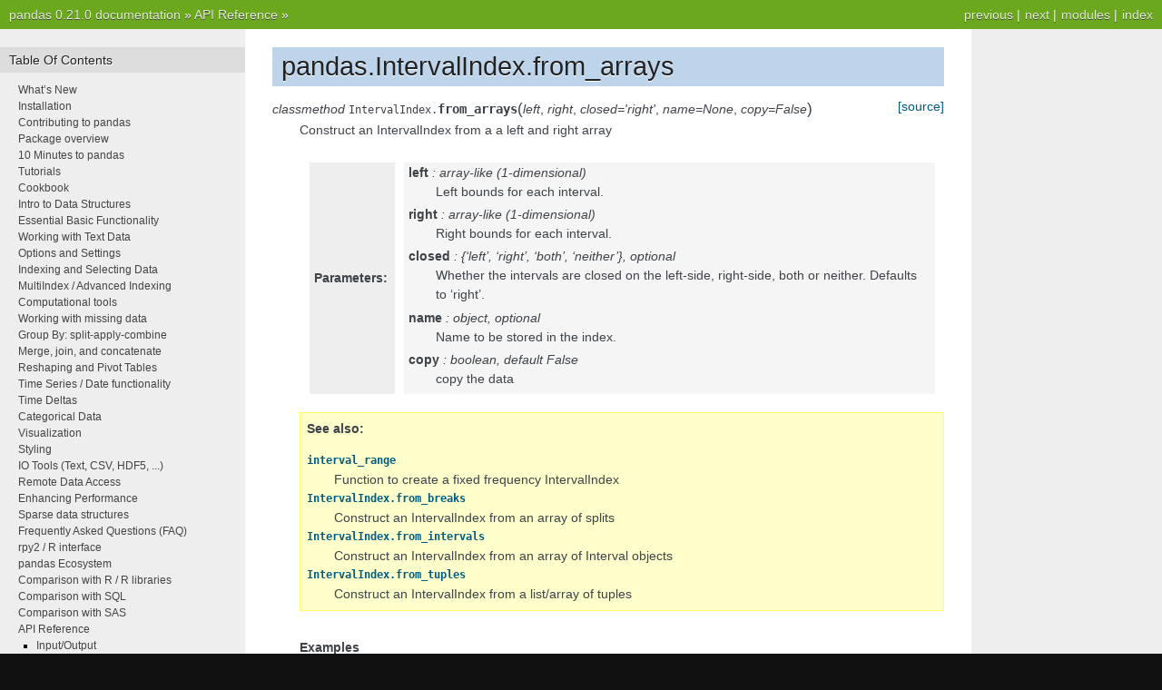

--- FILE ---
content_type: text/html
request_url: https://pandas.pydata.org/pandas-docs/version/0.21.0/generated/pandas.IntervalIndex.from_arrays.html
body_size: 3556
content:

<!DOCTYPE html PUBLIC "-//W3C//DTD XHTML 1.0 Transitional//EN"
  "http://www.w3.org/TR/xhtml1/DTD/xhtml1-transitional.dtd">


<html xmlns="http://www.w3.org/1999/xhtml">
  <head>
    <meta http-equiv="Content-Type" content="text/html; charset=utf-8" />
    
    <title>pandas.IntervalIndex.from_arrays &#8212; pandas 0.21.0 documentation</title>
    
    <link rel="stylesheet" href="../_static/nature.css" type="text/css" />
    <link rel="stylesheet" href="../_static/pygments.css" type="text/css" />
    
    <script type="text/javascript">
      var DOCUMENTATION_OPTIONS = {
        URL_ROOT:    '../',
        VERSION:     '0.21.0',
        COLLAPSE_INDEX: false,
        FILE_SUFFIX: '.html',
        HAS_SOURCE:  true,
        SOURCELINK_SUFFIX: '.txt'
      };
    </script>
    <script type="text/javascript" src="../_static/jquery.js"></script>
    <script type="text/javascript" src="../_static/underscore.js"></script>
    <script type="text/javascript" src="../_static/doctools.js"></script>
    <script type="text/javascript" src="https://cdnjs.cloudflare.com/ajax/libs/mathjax/2.7.0/MathJax.js?config=TeX-AMS-MML_HTMLorMML"></script>
    <link rel="index" title="Index" href="../genindex.html" />
    <link rel="search" title="Search" href="../search.html" />
    <link rel="next" title="pandas.IntervalIndex.from_tuples" href="pandas.IntervalIndex.from_tuples.html" />
    <link rel="prev" title="pandas.IntervalIndex" href="pandas.IntervalIndex.html" /> 
  </head>
  <body role="document">
    <div class="related" role="navigation" aria-label="related navigation">
      <h3>Navigation</h3>
      <ul>
        <li class="right" style="margin-right: 10px">
          <a href="../genindex.html" title="General Index"
             accesskey="I">index</a></li>
        <li class="right" >
          <a href="../py-modindex.html" title="Python Module Index"
             >modules</a> |</li>
        <li class="right" >
          <a href="pandas.IntervalIndex.from_tuples.html" title="pandas.IntervalIndex.from_tuples"
             accesskey="N">next</a> |</li>
        <li class="right" >
          <a href="pandas.IntervalIndex.html" title="pandas.IntervalIndex"
             accesskey="P">previous</a> |</li>
        <li class="nav-item nav-item-0"><a href="../index.html">pandas 0.21.0 documentation</a> &#187;</li>
          <li class="nav-item nav-item-1"><a href="../api.html" accesskey="U">API Reference</a> &#187;</li> 
      </ul>
    </div>
<div class="content-wrapper">
    <div class="content">
        <div class="document">
            <div class="sphinxsidebar">
                <h3>Table Of Contents</h3>
                <ul class="current">
<li class="toctree-l1"><a class="reference internal" href="../whatsnew.html">What&#8217;s New</a></li>
<li class="toctree-l1"><a class="reference internal" href="../install.html">Installation</a></li>
<li class="toctree-l1"><a class="reference internal" href="../contributing.html">Contributing to pandas</a></li>
<li class="toctree-l1"><a class="reference internal" href="../overview.html">Package overview</a></li>
<li class="toctree-l1"><a class="reference internal" href="../10min.html">10 Minutes to pandas</a></li>
<li class="toctree-l1"><a class="reference internal" href="../tutorials.html">Tutorials</a></li>
<li class="toctree-l1"><a class="reference internal" href="../cookbook.html">Cookbook</a></li>
<li class="toctree-l1"><a class="reference internal" href="../dsintro.html">Intro to Data Structures</a></li>
<li class="toctree-l1"><a class="reference internal" href="../basics.html">Essential Basic Functionality</a></li>
<li class="toctree-l1"><a class="reference internal" href="../text.html">Working with Text Data</a></li>
<li class="toctree-l1"><a class="reference internal" href="../options.html">Options and Settings</a></li>
<li class="toctree-l1"><a class="reference internal" href="../indexing.html">Indexing and Selecting Data</a></li>
<li class="toctree-l1"><a class="reference internal" href="../advanced.html">MultiIndex / Advanced Indexing</a></li>
<li class="toctree-l1"><a class="reference internal" href="../computation.html">Computational tools</a></li>
<li class="toctree-l1"><a class="reference internal" href="../missing_data.html">Working with missing data</a></li>
<li class="toctree-l1"><a class="reference internal" href="../groupby.html">Group By: split-apply-combine</a></li>
<li class="toctree-l1"><a class="reference internal" href="../merging.html">Merge, join, and concatenate</a></li>
<li class="toctree-l1"><a class="reference internal" href="../reshaping.html">Reshaping and Pivot Tables</a></li>
<li class="toctree-l1"><a class="reference internal" href="../timeseries.html">Time Series / Date functionality</a></li>
<li class="toctree-l1"><a class="reference internal" href="../timedeltas.html">Time Deltas</a></li>
<li class="toctree-l1"><a class="reference internal" href="../categorical.html">Categorical Data</a></li>
<li class="toctree-l1"><a class="reference internal" href="../visualization.html">Visualization</a></li>
<li class="toctree-l1"><a class="reference internal" href="../style.html">Styling</a></li>
<li class="toctree-l1"><a class="reference internal" href="../io.html">IO Tools (Text, CSV, HDF5, ...)</a></li>
<li class="toctree-l1"><a class="reference internal" href="../remote_data.html">Remote Data Access</a></li>
<li class="toctree-l1"><a class="reference internal" href="../enhancingperf.html">Enhancing Performance</a></li>
<li class="toctree-l1"><a class="reference internal" href="../sparse.html">Sparse data structures</a></li>
<li class="toctree-l1"><a class="reference internal" href="../gotchas.html">Frequently Asked Questions (FAQ)</a></li>
<li class="toctree-l1"><a class="reference internal" href="../r_interface.html">rpy2 / R interface</a></li>
<li class="toctree-l1"><a class="reference internal" href="../ecosystem.html">pandas Ecosystem</a></li>
<li class="toctree-l1"><a class="reference internal" href="../comparison_with_r.html">Comparison with R / R libraries</a></li>
<li class="toctree-l1"><a class="reference internal" href="../comparison_with_sql.html">Comparison with SQL</a></li>
<li class="toctree-l1"><a class="reference internal" href="../comparison_with_sas.html">Comparison with SAS</a></li>
<li class="toctree-l1 current"><a class="reference internal" href="../api.html">API Reference</a><ul class="current">
<li class="toctree-l2"><a class="reference internal" href="../api.html#input-output">Input/Output</a></li>
<li class="toctree-l2"><a class="reference internal" href="../api.html#general-functions">General functions</a></li>
<li class="toctree-l2"><a class="reference internal" href="../api.html#series">Series</a></li>
<li class="toctree-l2"><a class="reference internal" href="../api.html#dataframe">DataFrame</a></li>
<li class="toctree-l2"><a class="reference internal" href="../api.html#panel">Panel</a></li>
<li class="toctree-l2"><a class="reference internal" href="../api.html#index">Index</a></li>
<li class="toctree-l2"><a class="reference internal" href="../api.html#numeric-index">Numeric Index</a></li>
<li class="toctree-l2"><a class="reference internal" href="../api.html#categoricalindex">CategoricalIndex</a></li>
<li class="toctree-l2 current"><a class="reference internal" href="../api.html#intervalindex">IntervalIndex</a><ul class="current">
<li class="toctree-l3"><a class="reference internal" href="pandas.IntervalIndex.html">pandas.IntervalIndex</a></li>
<li class="toctree-l3 current"><a class="reference internal" href="../api.html#intervalindex-components">IntervalIndex Components</a><ul class="current">
<li class="toctree-l4 current"><a class="current reference internal" href="#">pandas.IntervalIndex.from_arrays</a></li>
<li class="toctree-l4"><a class="reference internal" href="pandas.IntervalIndex.from_tuples.html">pandas.IntervalIndex.from_tuples</a></li>
<li class="toctree-l4"><a class="reference internal" href="pandas.IntervalIndex.from_breaks.html">pandas.IntervalIndex.from_breaks</a></li>
<li class="toctree-l4"><a class="reference internal" href="pandas.IntervalIndex.from_intervals.html">pandas.IntervalIndex.from_intervals</a></li>
</ul>
</li>
</ul>
</li>
<li class="toctree-l2"><a class="reference internal" href="../api.html#multiindex">MultiIndex</a></li>
<li class="toctree-l2"><a class="reference internal" href="../api.html#datetimeindex">DatetimeIndex</a></li>
<li class="toctree-l2"><a class="reference internal" href="../api.html#timedeltaindex">TimedeltaIndex</a></li>
<li class="toctree-l2"><a class="reference internal" href="../api.html#periodindex">PeriodIndex</a></li>
<li class="toctree-l2"><a class="reference internal" href="../api.html#scalars">Scalars</a></li>
<li class="toctree-l2"><a class="reference internal" href="../api.html#window">Window</a></li>
<li class="toctree-l2"><a class="reference internal" href="../api.html#groupby">GroupBy</a></li>
<li class="toctree-l2"><a class="reference internal" href="../api.html#resampling">Resampling</a></li>
<li class="toctree-l2"><a class="reference internal" href="../api.html#style">Style</a></li>
<li class="toctree-l2"><a class="reference internal" href="../api.html#general-utility-functions">General utility functions</a></li>
</ul>
</li>
<li class="toctree-l1"><a class="reference internal" href="../developer.html">Developer</a></li>
<li class="toctree-l1"><a class="reference internal" href="../internals.html">Internals</a></li>
<li class="toctree-l1"><a class="reference internal" href="../release.html">Release Notes</a></li>
</ul>

                <h3 style="margin-top: 1.5em;">Search</h3>

                <form class="search" action="../search.html" method="get">
                    <input type="text" name="q" size="18"/>
                    <input type="submit" value="Go"/>
                    <input type="hidden" name="check_keywords" value="yes"/>
                    <input type="hidden" name="area" value="default"/>
                </form>
                <p class="searchtip" style="font-size: 90%">
                    Enter search terms or a module, class or function name.
                </p>

            </div>
             
            <div class="documentwrapper">
                <div class="bodywrapper">
                    <div class="body">
                        
  <div class="section" id="pandas-intervalindex-from-arrays">
<h1>pandas.IntervalIndex.from_arrays<a class="headerlink" href="#pandas-intervalindex-from-arrays" title="Permalink to this headline">¶</a></h1>
<dl class="classmethod">
<dt id="pandas.IntervalIndex.from_arrays">
<em class="property">classmethod </em><code class="descclassname">IntervalIndex.</code><code class="descname">from_arrays</code><span class="sig-paren">(</span><em>left</em>, <em>right</em>, <em>closed='right'</em>, <em>name=None</em>, <em>copy=False</em><span class="sig-paren">)</span><a class="reference external" href="http://github.com/pandas-dev/pandas/blob/v0.21.0/pandas/core/indexes/interval.py#L372-L411"><span class="viewcode-link">[source]</span></a><a class="headerlink" href="#pandas.IntervalIndex.from_arrays" title="Permalink to this definition">¶</a></dt>
<dd><p>Construct an IntervalIndex from a a left and right array</p>
<table class="docutils field-list" frame="void" rules="none">
<col class="field-name" />
<col class="field-body" />
<tbody valign="top">
<tr class="field-odd field"><th class="field-name">Parameters:</th><td class="field-body"><p class="first"><strong>left</strong> : array-like (1-dimensional)</p>
<blockquote>
<div><p>Left bounds for each interval.</p>
</div></blockquote>
<p><strong>right</strong> : array-like (1-dimensional)</p>
<blockquote>
<div><p>Right bounds for each interval.</p>
</div></blockquote>
<p><strong>closed</strong> : {&#8216;left&#8217;, &#8216;right&#8217;, &#8216;both&#8217;, &#8216;neither&#8217;}, optional</p>
<blockquote>
<div><p>Whether the intervals are closed on the left-side, right-side, both
or neither. Defaults to &#8216;right&#8217;.</p>
</div></blockquote>
<p><strong>name</strong> : object, optional</p>
<blockquote>
<div><p>Name to be stored in the index.</p>
</div></blockquote>
<p><strong>copy</strong> : boolean, default False</p>
<blockquote class="last">
<div><p>copy the data</p>
</div></blockquote>
</td>
</tr>
</tbody>
</table>
<div class="admonition seealso">
<p class="first admonition-title">See also</p>
<dl class="last docutils">
<dt><a class="reference internal" href="pandas.interval_range.html#pandas.interval_range" title="pandas.interval_range"><code class="xref py py-obj docutils literal"><span class="pre">interval_range</span></code></a></dt>
<dd>Function to create a fixed frequency IntervalIndex</dd>
<dt><a class="reference internal" href="pandas.IntervalIndex.from_breaks.html#pandas.IntervalIndex.from_breaks" title="pandas.IntervalIndex.from_breaks"><code class="xref py py-obj docutils literal"><span class="pre">IntervalIndex.from_breaks</span></code></a></dt>
<dd>Construct an IntervalIndex from an array of splits</dd>
<dt><a class="reference internal" href="pandas.IntervalIndex.from_intervals.html#pandas.IntervalIndex.from_intervals" title="pandas.IntervalIndex.from_intervals"><code class="xref py py-obj docutils literal"><span class="pre">IntervalIndex.from_intervals</span></code></a></dt>
<dd>Construct an IntervalIndex from an array of Interval objects</dd>
<dt><a class="reference internal" href="pandas.IntervalIndex.from_tuples.html#pandas.IntervalIndex.from_tuples" title="pandas.IntervalIndex.from_tuples"><code class="xref py py-obj docutils literal"><span class="pre">IntervalIndex.from_tuples</span></code></a></dt>
<dd>Construct an IntervalIndex from a list/array of tuples</dd>
</dl>
</div>
<p class="rubric">Examples</p>
<div class="highlight-default"><div class="highlight"><pre><span></span><span class="gp">&gt;&gt;&gt; </span><span class="n">pd</span><span class="o">.</span><span class="n">IntervalIndex</span><span class="o">.</span><span class="n">from_arrays</span><span class="p">([</span><span class="mi">0</span><span class="p">,</span> <span class="mi">1</span><span class="p">,</span> <span class="mi">2</span><span class="p">],</span> <span class="p">[</span><span class="mi">1</span><span class="p">,</span> <span class="mi">2</span><span class="p">,</span> <span class="mi">3</span><span class="p">])</span>
<span class="go">IntervalIndex([(0, 1], (1, 2], (2, 3]]</span>
<span class="go">              closed=&#39;right&#39;,</span>
<span class="go">              dtype=&#39;interval[int64]&#39;)</span>
</pre></div>
</div>
</dd></dl>

</div>


                    </div>
                </div>
            </div>

            
            <div class="clearer"></div>
        </div>
    </div>
</div>
    <div class="related" role="navigation" aria-label="related navigation">
      <h3>Navigation</h3>
      <ul>
        <li class="right" style="margin-right: 10px">
          <a href="../genindex.html" title="General Index"
             >index</a></li>
        <li class="right" >
          <a href="../py-modindex.html" title="Python Module Index"
             >modules</a> |</li>
        <li class="right" >
          <a href="pandas.IntervalIndex.from_tuples.html" title="pandas.IntervalIndex.from_tuples"
             >next</a> |</li>
        <li class="right" >
          <a href="pandas.IntervalIndex.html" title="pandas.IntervalIndex"
             >previous</a> |</li>
        <li class="nav-item nav-item-0"><a href="../index.html">pandas 0.21.0 documentation</a> &#187;</li>
          <li class="nav-item nav-item-1"><a href="../api.html" >API Reference</a> &#187;</li> 
      </ul>
    </div>
<style type="text/css">
    .scrollToTop {
        text-align: center;
        font-weight: bold;
        position: fixed;
        bottom: 60px;
        right: 40px;
        display: none;
    }
</style>
<a href="#" class="scrollToTop">Scroll To Top</a>
<script type="text/javascript">
$(document).ready(function() {
    //Check to see if the window is top if not then display button
    $(window).scroll(function() {
        if ($(this).scrollTop() > 200) {
            $('.scrollToTop').fadeIn();
        } else {
            $('.scrollToTop').fadeOut();
        }
    });

    //Click event to scroll to top
    $('.scrollToTop').click(function() {
        $('html, body').animate({
            scrollTop: 0
        }, 500);
        return false;
    });
});
</script>
<script type="text/javascript">
  var _gaq = _gaq || [];
  _gaq.push(['_setAccount', 'UA-27880019-2']);
  _gaq.push(['_trackPageview']);

  (function() {
    var ga = document.createElement('script'); ga.type = 'text/javascript'; ga.async = true;
    ga.src = ('https:' == document.location.protocol ? 'https://ssl' : 'http://www') + '.google-analytics.com/ga.js';
    var s = document.getElementsByTagName('script')[0]; s.parentNode.insertBefore(ga, s);
  })();
</script>

  </body>
</html>